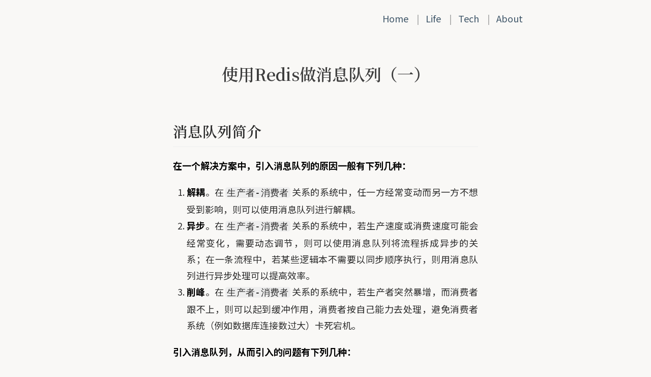

--- FILE ---
content_type: text/html; charset=UTF-8
request_url: https://jecvay.com/2020/06/redis-mq-1.html
body_size: 10036
content:
<!DOCTYPE html>
<html lang="zh-CN">
	<head>
	<title>使用Redis做消息队列（一） - Jecvay Notes</title>	
    <meta charset="utf-8">
    <meta http-equiv="X-UA-Compatible" content="IE=edge">
    <meta name="viewport" content="width=device-width, initial-scale=1">
    <meta name="keywords" content="" />
    <meta name="description" content="消息队列简介



在一个解决方案中，引入消息队列的原因一般有下列几种：



解耦。在生产者-消费者关系的系统中，任一方经常变动而另一方不想受到影响，则可以使用消息队列进行解耦。异步。在生产者-消费者关系的" />
    <meta name="author" content="Jecvay">
    <link rel="shortcut icon" href="https://jecvay.com/favicon.ico" type="image/x-icon" />
    
		<meta name='robots' content='max-image-preview:large' />
<link rel="alternate" type="application/rss+xml" title="Jecvay Notes &raquo; Feed" href="https://jecvay.com/feed" />
<link rel="alternate" type="application/rss+xml" title="Jecvay Notes &raquo; 评论 Feed" href="https://jecvay.com/comments/feed" />
<link rel="alternate" type="application/rss+xml" title="Jecvay Notes &raquo; 使用Redis做消息队列（一） 评论 Feed" href="https://jecvay.com/2020/06/redis-mq-1.html/feed" />
<script type="text/javascript">
/* <![CDATA[ */
window._wpemojiSettings = {"baseUrl":"https:\/\/s.w.org\/images\/core\/emoji\/15.0.3\/72x72\/","ext":".png","svgUrl":"https:\/\/s.w.org\/images\/core\/emoji\/15.0.3\/svg\/","svgExt":".svg","source":{"concatemoji":"https:\/\/jecvay.com\/wp-includes\/js\/wp-emoji-release.min.js?ver=6.6.4"}};
/*! This file is auto-generated */
!function(i,n){var o,s,e;function c(e){try{var t={supportTests:e,timestamp:(new Date).valueOf()};sessionStorage.setItem(o,JSON.stringify(t))}catch(e){}}function p(e,t,n){e.clearRect(0,0,e.canvas.width,e.canvas.height),e.fillText(t,0,0);var t=new Uint32Array(e.getImageData(0,0,e.canvas.width,e.canvas.height).data),r=(e.clearRect(0,0,e.canvas.width,e.canvas.height),e.fillText(n,0,0),new Uint32Array(e.getImageData(0,0,e.canvas.width,e.canvas.height).data));return t.every(function(e,t){return e===r[t]})}function u(e,t,n){switch(t){case"flag":return n(e,"\ud83c\udff3\ufe0f\u200d\u26a7\ufe0f","\ud83c\udff3\ufe0f\u200b\u26a7\ufe0f")?!1:!n(e,"\ud83c\uddfa\ud83c\uddf3","\ud83c\uddfa\u200b\ud83c\uddf3")&&!n(e,"\ud83c\udff4\udb40\udc67\udb40\udc62\udb40\udc65\udb40\udc6e\udb40\udc67\udb40\udc7f","\ud83c\udff4\u200b\udb40\udc67\u200b\udb40\udc62\u200b\udb40\udc65\u200b\udb40\udc6e\u200b\udb40\udc67\u200b\udb40\udc7f");case"emoji":return!n(e,"\ud83d\udc26\u200d\u2b1b","\ud83d\udc26\u200b\u2b1b")}return!1}function f(e,t,n){var r="undefined"!=typeof WorkerGlobalScope&&self instanceof WorkerGlobalScope?new OffscreenCanvas(300,150):i.createElement("canvas"),a=r.getContext("2d",{willReadFrequently:!0}),o=(a.textBaseline="top",a.font="600 32px Arial",{});return e.forEach(function(e){o[e]=t(a,e,n)}),o}function t(e){var t=i.createElement("script");t.src=e,t.defer=!0,i.head.appendChild(t)}"undefined"!=typeof Promise&&(o="wpEmojiSettingsSupports",s=["flag","emoji"],n.supports={everything:!0,everythingExceptFlag:!0},e=new Promise(function(e){i.addEventListener("DOMContentLoaded",e,{once:!0})}),new Promise(function(t){var n=function(){try{var e=JSON.parse(sessionStorage.getItem(o));if("object"==typeof e&&"number"==typeof e.timestamp&&(new Date).valueOf()<e.timestamp+604800&&"object"==typeof e.supportTests)return e.supportTests}catch(e){}return null}();if(!n){if("undefined"!=typeof Worker&&"undefined"!=typeof OffscreenCanvas&&"undefined"!=typeof URL&&URL.createObjectURL&&"undefined"!=typeof Blob)try{var e="postMessage("+f.toString()+"("+[JSON.stringify(s),u.toString(),p.toString()].join(",")+"));",r=new Blob([e],{type:"text/javascript"}),a=new Worker(URL.createObjectURL(r),{name:"wpTestEmojiSupports"});return void(a.onmessage=function(e){c(n=e.data),a.terminate(),t(n)})}catch(e){}c(n=f(s,u,p))}t(n)}).then(function(e){for(var t in e)n.supports[t]=e[t],n.supports.everything=n.supports.everything&&n.supports[t],"flag"!==t&&(n.supports.everythingExceptFlag=n.supports.everythingExceptFlag&&n.supports[t]);n.supports.everythingExceptFlag=n.supports.everythingExceptFlag&&!n.supports.flag,n.DOMReady=!1,n.readyCallback=function(){n.DOMReady=!0}}).then(function(){return e}).then(function(){var e;n.supports.everything||(n.readyCallback(),(e=n.source||{}).concatemoji?t(e.concatemoji):e.wpemoji&&e.twemoji&&(t(e.twemoji),t(e.wpemoji)))}))}((window,document),window._wpemojiSettings);
/* ]]> */
</script>
<style id='wp-emoji-styles-inline-css' type='text/css'>

	img.wp-smiley, img.emoji {
		display: inline !important;
		border: none !important;
		box-shadow: none !important;
		height: 1em !important;
		width: 1em !important;
		margin: 0 0.07em !important;
		vertical-align: -0.1em !important;
		background: none !important;
		padding: 0 !important;
	}
</style>
<link rel='stylesheet' id='wp-block-library-css' href='https://jecvay.com/wp-includes/css/dist/block-library/style.min.css?ver=6.6.4' type='text/css' media='all' />
<style id='classic-theme-styles-inline-css' type='text/css'>
/*! This file is auto-generated */
.wp-block-button__link{color:#fff;background-color:#32373c;border-radius:9999px;box-shadow:none;text-decoration:none;padding:calc(.667em + 2px) calc(1.333em + 2px);font-size:1.125em}.wp-block-file__button{background:#32373c;color:#fff;text-decoration:none}
</style>
<style id='global-styles-inline-css' type='text/css'>
:root{--wp--preset--aspect-ratio--square: 1;--wp--preset--aspect-ratio--4-3: 4/3;--wp--preset--aspect-ratio--3-4: 3/4;--wp--preset--aspect-ratio--3-2: 3/2;--wp--preset--aspect-ratio--2-3: 2/3;--wp--preset--aspect-ratio--16-9: 16/9;--wp--preset--aspect-ratio--9-16: 9/16;--wp--preset--color--black: #000000;--wp--preset--color--cyan-bluish-gray: #abb8c3;--wp--preset--color--white: #ffffff;--wp--preset--color--pale-pink: #f78da7;--wp--preset--color--vivid-red: #cf2e2e;--wp--preset--color--luminous-vivid-orange: #ff6900;--wp--preset--color--luminous-vivid-amber: #fcb900;--wp--preset--color--light-green-cyan: #7bdcb5;--wp--preset--color--vivid-green-cyan: #00d084;--wp--preset--color--pale-cyan-blue: #8ed1fc;--wp--preset--color--vivid-cyan-blue: #0693e3;--wp--preset--color--vivid-purple: #9b51e0;--wp--preset--gradient--vivid-cyan-blue-to-vivid-purple: linear-gradient(135deg,rgba(6,147,227,1) 0%,rgb(155,81,224) 100%);--wp--preset--gradient--light-green-cyan-to-vivid-green-cyan: linear-gradient(135deg,rgb(122,220,180) 0%,rgb(0,208,130) 100%);--wp--preset--gradient--luminous-vivid-amber-to-luminous-vivid-orange: linear-gradient(135deg,rgba(252,185,0,1) 0%,rgba(255,105,0,1) 100%);--wp--preset--gradient--luminous-vivid-orange-to-vivid-red: linear-gradient(135deg,rgba(255,105,0,1) 0%,rgb(207,46,46) 100%);--wp--preset--gradient--very-light-gray-to-cyan-bluish-gray: linear-gradient(135deg,rgb(238,238,238) 0%,rgb(169,184,195) 100%);--wp--preset--gradient--cool-to-warm-spectrum: linear-gradient(135deg,rgb(74,234,220) 0%,rgb(151,120,209) 20%,rgb(207,42,186) 40%,rgb(238,44,130) 60%,rgb(251,105,98) 80%,rgb(254,248,76) 100%);--wp--preset--gradient--blush-light-purple: linear-gradient(135deg,rgb(255,206,236) 0%,rgb(152,150,240) 100%);--wp--preset--gradient--blush-bordeaux: linear-gradient(135deg,rgb(254,205,165) 0%,rgb(254,45,45) 50%,rgb(107,0,62) 100%);--wp--preset--gradient--luminous-dusk: linear-gradient(135deg,rgb(255,203,112) 0%,rgb(199,81,192) 50%,rgb(65,88,208) 100%);--wp--preset--gradient--pale-ocean: linear-gradient(135deg,rgb(255,245,203) 0%,rgb(182,227,212) 50%,rgb(51,167,181) 100%);--wp--preset--gradient--electric-grass: linear-gradient(135deg,rgb(202,248,128) 0%,rgb(113,206,126) 100%);--wp--preset--gradient--midnight: linear-gradient(135deg,rgb(2,3,129) 0%,rgb(40,116,252) 100%);--wp--preset--font-size--small: 13px;--wp--preset--font-size--medium: 20px;--wp--preset--font-size--large: 36px;--wp--preset--font-size--x-large: 42px;--wp--preset--spacing--20: 0.44rem;--wp--preset--spacing--30: 0.67rem;--wp--preset--spacing--40: 1rem;--wp--preset--spacing--50: 1.5rem;--wp--preset--spacing--60: 2.25rem;--wp--preset--spacing--70: 3.38rem;--wp--preset--spacing--80: 5.06rem;--wp--preset--shadow--natural: 6px 6px 9px rgba(0, 0, 0, 0.2);--wp--preset--shadow--deep: 12px 12px 50px rgba(0, 0, 0, 0.4);--wp--preset--shadow--sharp: 6px 6px 0px rgba(0, 0, 0, 0.2);--wp--preset--shadow--outlined: 6px 6px 0px -3px rgba(255, 255, 255, 1), 6px 6px rgba(0, 0, 0, 1);--wp--preset--shadow--crisp: 6px 6px 0px rgba(0, 0, 0, 1);}:where(.is-layout-flex){gap: 0.5em;}:where(.is-layout-grid){gap: 0.5em;}body .is-layout-flex{display: flex;}.is-layout-flex{flex-wrap: wrap;align-items: center;}.is-layout-flex > :is(*, div){margin: 0;}body .is-layout-grid{display: grid;}.is-layout-grid > :is(*, div){margin: 0;}:where(.wp-block-columns.is-layout-flex){gap: 2em;}:where(.wp-block-columns.is-layout-grid){gap: 2em;}:where(.wp-block-post-template.is-layout-flex){gap: 1.25em;}:where(.wp-block-post-template.is-layout-grid){gap: 1.25em;}.has-black-color{color: var(--wp--preset--color--black) !important;}.has-cyan-bluish-gray-color{color: var(--wp--preset--color--cyan-bluish-gray) !important;}.has-white-color{color: var(--wp--preset--color--white) !important;}.has-pale-pink-color{color: var(--wp--preset--color--pale-pink) !important;}.has-vivid-red-color{color: var(--wp--preset--color--vivid-red) !important;}.has-luminous-vivid-orange-color{color: var(--wp--preset--color--luminous-vivid-orange) !important;}.has-luminous-vivid-amber-color{color: var(--wp--preset--color--luminous-vivid-amber) !important;}.has-light-green-cyan-color{color: var(--wp--preset--color--light-green-cyan) !important;}.has-vivid-green-cyan-color{color: var(--wp--preset--color--vivid-green-cyan) !important;}.has-pale-cyan-blue-color{color: var(--wp--preset--color--pale-cyan-blue) !important;}.has-vivid-cyan-blue-color{color: var(--wp--preset--color--vivid-cyan-blue) !important;}.has-vivid-purple-color{color: var(--wp--preset--color--vivid-purple) !important;}.has-black-background-color{background-color: var(--wp--preset--color--black) !important;}.has-cyan-bluish-gray-background-color{background-color: var(--wp--preset--color--cyan-bluish-gray) !important;}.has-white-background-color{background-color: var(--wp--preset--color--white) !important;}.has-pale-pink-background-color{background-color: var(--wp--preset--color--pale-pink) !important;}.has-vivid-red-background-color{background-color: var(--wp--preset--color--vivid-red) !important;}.has-luminous-vivid-orange-background-color{background-color: var(--wp--preset--color--luminous-vivid-orange) !important;}.has-luminous-vivid-amber-background-color{background-color: var(--wp--preset--color--luminous-vivid-amber) !important;}.has-light-green-cyan-background-color{background-color: var(--wp--preset--color--light-green-cyan) !important;}.has-vivid-green-cyan-background-color{background-color: var(--wp--preset--color--vivid-green-cyan) !important;}.has-pale-cyan-blue-background-color{background-color: var(--wp--preset--color--pale-cyan-blue) !important;}.has-vivid-cyan-blue-background-color{background-color: var(--wp--preset--color--vivid-cyan-blue) !important;}.has-vivid-purple-background-color{background-color: var(--wp--preset--color--vivid-purple) !important;}.has-black-border-color{border-color: var(--wp--preset--color--black) !important;}.has-cyan-bluish-gray-border-color{border-color: var(--wp--preset--color--cyan-bluish-gray) !important;}.has-white-border-color{border-color: var(--wp--preset--color--white) !important;}.has-pale-pink-border-color{border-color: var(--wp--preset--color--pale-pink) !important;}.has-vivid-red-border-color{border-color: var(--wp--preset--color--vivid-red) !important;}.has-luminous-vivid-orange-border-color{border-color: var(--wp--preset--color--luminous-vivid-orange) !important;}.has-luminous-vivid-amber-border-color{border-color: var(--wp--preset--color--luminous-vivid-amber) !important;}.has-light-green-cyan-border-color{border-color: var(--wp--preset--color--light-green-cyan) !important;}.has-vivid-green-cyan-border-color{border-color: var(--wp--preset--color--vivid-green-cyan) !important;}.has-pale-cyan-blue-border-color{border-color: var(--wp--preset--color--pale-cyan-blue) !important;}.has-vivid-cyan-blue-border-color{border-color: var(--wp--preset--color--vivid-cyan-blue) !important;}.has-vivid-purple-border-color{border-color: var(--wp--preset--color--vivid-purple) !important;}.has-vivid-cyan-blue-to-vivid-purple-gradient-background{background: var(--wp--preset--gradient--vivid-cyan-blue-to-vivid-purple) !important;}.has-light-green-cyan-to-vivid-green-cyan-gradient-background{background: var(--wp--preset--gradient--light-green-cyan-to-vivid-green-cyan) !important;}.has-luminous-vivid-amber-to-luminous-vivid-orange-gradient-background{background: var(--wp--preset--gradient--luminous-vivid-amber-to-luminous-vivid-orange) !important;}.has-luminous-vivid-orange-to-vivid-red-gradient-background{background: var(--wp--preset--gradient--luminous-vivid-orange-to-vivid-red) !important;}.has-very-light-gray-to-cyan-bluish-gray-gradient-background{background: var(--wp--preset--gradient--very-light-gray-to-cyan-bluish-gray) !important;}.has-cool-to-warm-spectrum-gradient-background{background: var(--wp--preset--gradient--cool-to-warm-spectrum) !important;}.has-blush-light-purple-gradient-background{background: var(--wp--preset--gradient--blush-light-purple) !important;}.has-blush-bordeaux-gradient-background{background: var(--wp--preset--gradient--blush-bordeaux) !important;}.has-luminous-dusk-gradient-background{background: var(--wp--preset--gradient--luminous-dusk) !important;}.has-pale-ocean-gradient-background{background: var(--wp--preset--gradient--pale-ocean) !important;}.has-electric-grass-gradient-background{background: var(--wp--preset--gradient--electric-grass) !important;}.has-midnight-gradient-background{background: var(--wp--preset--gradient--midnight) !important;}.has-small-font-size{font-size: var(--wp--preset--font-size--small) !important;}.has-medium-font-size{font-size: var(--wp--preset--font-size--medium) !important;}.has-large-font-size{font-size: var(--wp--preset--font-size--large) !important;}.has-x-large-font-size{font-size: var(--wp--preset--font-size--x-large) !important;}
:where(.wp-block-post-template.is-layout-flex){gap: 1.25em;}:where(.wp-block-post-template.is-layout-grid){gap: 1.25em;}
:where(.wp-block-columns.is-layout-flex){gap: 2em;}:where(.wp-block-columns.is-layout-grid){gap: 2em;}
:root :where(.wp-block-pullquote){font-size: 1.5em;line-height: 1.6;}
</style>
<link rel='stylesheet' id='enlighterjs-css' href='https://jecvay.com/wp-content/plugins/enlighter/cache/enlighterjs.min.css?ver=sUEb/AYnhUEY89m' type='text/css' media='all' />
<link rel="https://api.w.org/" href="https://jecvay.com/wp-json/" /><link rel="alternate" title="JSON" type="application/json" href="https://jecvay.com/wp-json/wp/v2/posts/914" /><link rel="EditURI" type="application/rsd+xml" title="RSD" href="https://jecvay.com/xmlrpc.php?rsd" />
<meta name="generator" content="WordPress 6.6.4" />
<link rel="canonical" href="https://jecvay.com/2020/06/redis-mq-1.html" />
<link rel='shortlink' href='https://jecvay.com/?p=914' />
<link rel="alternate" title="oEmbed (JSON)" type="application/json+oembed" href="https://jecvay.com/wp-json/oembed/1.0/embed?url=https%3A%2F%2Fjecvay.com%2F2020%2F06%2Fredis-mq-1.html" />
<link rel="alternate" title="oEmbed (XML)" type="text/xml+oembed" href="https://jecvay.com/wp-json/oembed/1.0/embed?url=https%3A%2F%2Fjecvay.com%2F2020%2F06%2Fredis-mq-1.html&#038;format=xml" />
<!-- Analytics by WP Statistics - https://wp-statistics.com -->
<link rel="icon" href="https://jecvay.com/wp-content/uploads/2024/09/cropped-self_yuan-32x32.png" sizes="32x32" />
<link rel="icon" href="https://jecvay.com/wp-content/uploads/2024/09/cropped-self_yuan-192x192.png" sizes="192x192" />
<link rel="apple-touch-icon" href="https://jecvay.com/wp-content/uploads/2024/09/cropped-self_yuan-180x180.png" />
<meta name="msapplication-TileImage" content="https://jecvay.com/wp-content/uploads/2024/09/cropped-self_yuan-270x270.png" />
	
    <link rel="stylesheet" href="https://jecvay.com/wp-content/themes/wp_theme_jecvay_com/static/css/style.css">

		<link rel="preconnect" href="https://fonts.googleapis.com">
		<link rel="preconnect" href="https://fonts.gstatic.com" crossorigin>
		<link href="https://fonts.googleapis.com/css2?family=Noto+Sans+SC:wght@400;700&family=Noto+Serif+SC:wght@600&display=swap" rel="stylesheet">

		<script async src="https://www.googletagmanager.com/gtag/js?id=UA-53077626-1"></script>
		<script>
			window.dataLayer = window.dataLayer || [];
			function gtag() { dataLayer.push(arguments); }
			gtag('js', new Date());
			gtag('config', 'UA-53077626-1');
		</script>
		<script>
			var _hmt = _hmt || [];
			(function() {
			  var hm = document.createElement("script");
			  hm.src = "https://hm.baidu.com/hm.js?1652508549bc531681d6e07c46680834";
			  var s = document.getElementsByTagName("script")[0];
			  s.parentNode.insertBefore(hm, s);
			})();
		</script>
	</head>

  <body>
    <nav class="main-nav">
    <span class="shuxian">|</span><a href="https://jecvay.com">Home</a>
<span class="shuxian">|</span><a href="https://jecvay.com/category/life">Life</a>
<span class="shuxian">|</span><a href="https://jecvay.com/category/tech">Tech</a>
<span class="shuxian">|</span><a href="https://jecvay.com/about-site">About</a>
    </nav>


    <section id="wrapper" class="post">
    <article>
      <header>
        <h1>使用Redis做消息队列（一）</h1>
      </header>
      <section id="post-body">
        
<h2 class="wp-block-heading" id="消息队列简介">消息队列简介</h2>



<p><strong>在一个解决方案中，引入消息队列的原因一般有下列几种：</strong></p>



<ol class="wp-block-list"><li><strong>解耦</strong>。在<code>生产者-消费者</code>关系的系统中，任一方经常变动而另一方不想受到影响，则可以使用消息队列进行解耦。</li><li><strong>异步</strong>。在<code>生产者-消费者</code>关系的系统中，若生产速度或消费速度可能会经常变化，需要动态调节，则可以使用消息队列将流程拆成异步的关系；在一条流程中，若某些逻辑本不需要以同步顺序执行，则用消息队列进行异步处理可以提高效率。</li><li><strong>削峰</strong>。在<code>生产者-消费者</code>关系的系统中，若生产者突然暴增，而消费者跟不上，则可以起到缓冲作用，消费者按自己能力去处理，避免消费者系统（例如数据库连接数过大）卡死宕机。</li></ol>



<p></p>



<span id="more-914"></span>



<p><strong>引入消息队列，从而引入的问题有下列几种：</strong></p>



<ol class="wp-block-list"><li>降低系统可用性</li><li>增加系统复杂性</li></ol>



<h2 class="wp-block-heading" id="redis-如何做消息队列">Redis 如何做消息队列</h2>



<h3 class="wp-block-heading" id="1-brpop--brpoplpush">1. BRPOP / BRPOPLPUSH</h3>



<ul class="wp-block-list"><li>使用普通队列，任一消息只能被一个消费者接收到</li><li>优化的一点就是利用 Redis 的阻塞 POP<sup><a target="_blank" href="https://jecvay.com/posts/redis-mq-1/#fn:1">1</a></sup>，以避免在空队列的时候空跑轮询</li><li>增加可用性的一点，就是利用 RPOPLPUSH 这种原子操作做两个连续动作<sup><a target="_blank" href="https://jecvay.com/posts/redis-mq-1/#fn:2">2</a></sup></li><li>需要注意 Redis 空连接自动断开的问题</li></ul>



<h3 class="wp-block-heading" id="2-发布订阅subscribe--publish">2. 发布订阅（SUBSCRIBE / PUBLISH）</h3>



<ul class="wp-block-list"><li>一个消息可以被所有订阅者收到</li><li>如果没有订阅者，消息将丢失</li><li>消息积压会导致错误断开</li></ul>



<h3 class="wp-block-heading" id="3-基于-stream-类型">3. 基于 Stream 类型</h3>



<ul class="wp-block-list"><li>Redis 5.0 以后支持</li><li>借鉴 kafka 实现的一个比较专业的消息队列类型<ul><li>支持消息分组</li><li>每个消息组支持多个消费者</li><li>消息自动持久化</li><li>支持定长消息容量</li></ul></li></ul>



<h2 class="wp-block-heading" id="redis-stream-的消费者组">Redis Stream 的消费者组</h2>



<p>一个<code>消费者组</code>，像一个消费者一样从 stream 获取消息，然后提供给任意个真正的消费者，并保证：</p>



<ol class="wp-block-list"><li>一条消息不会给不同的消费者处理</li><li>消费者用名字区分，这样即使消费者宕掉重启，原来给他处理的消息，还能继续让他处理</li><li>每个消费者组，都有一个<code>未处理的下一条消息</code>概念，当消费者问要消息的时候就提供这一条</li><li>消费者处理消息后需要显式ack，以便消费者组可以去掉这条消息</li><li>消费者组会追踪所有待处理的消息，包括已经提供给消费者，但还没有收到ack的消息。这样消费者在查询历史消息的时候，可以只看到发送给了自己的消息列表</li></ol>



<p><strong><code>消费者组</code>大约就是保存如下信息的一个状态集合：</strong></p>



<pre class="EnlighterJSRAW" data-enlighter-language="generic" data-enlighter-theme="" data-enlighter-highlight="" data-enlighter-linenumbers="" data-enlighter-lineoffset="" data-enlighter-title="" data-enlighter-group="">+----------------------------------------+
| consumer_group_name: mygroup           |
| consumer_group_stream: somekey         |
| last_delivered_id: 1292309234234-92    |
|                                        |
| consumers:                             |
|    "consumer-1" with pending messages  |
|       1292309234234-4                  |
|       1292309234232-8                  |
|    "consumer-42" with pending messages |
|       ... (and so forth)               |
+----------------------------------------+
</pre>



<h2 class="wp-block-heading" id="简单试用-redis-stream">简单试用 Redis Stream</h2>



<p>参考官方的说明文档<sup><a target="_blank" href="https://jecvay.com/posts/redis-mq-1/#fn:3">3</a></sup>，简单试用一下 Stream。</p>



<blockquote class="wp-block-quote is-layout-flow wp-block-quote-is-layout-flow"><p>XREAD has no other options than COUNT and BLOCK, so it’s a pretty basic command with a specific purpose to attach consumers to one or multiple streams. More powerful features to consume streams are available using the consumer groups API, however reading via consumer groups is implemented by a different command called XREADGROUP, covered in the next section of this guide.</p></blockquote>



<p>我们使用 Python 3 语言制作一个生产者，每隔 0.5 秒生成一个消息，然后消费者每隔2秒处理5个消息。</p>



<p>生产者代码：</p>



<pre class="EnlighterJSRAW" data-enlighter-language="generic" data-enlighter-theme="" data-enlighter-highlight="" data-enlighter-linenumbers="" data-enlighter-lineoffset="" data-enlighter-title="" data-enlighter-group="">import redis
import time

def main():
    cnt = 0
    r = redis.Redis(host='localhost', port=6379, db=0)
    while True:
        time.sleep(1)
        data = {
            'name': 'name-%d' % cnt,
            'cnt': cnt,
        }
        r.xadd('mystream', data)
        cnt += 1
        print('pushed %d to mystream' % cnt)

if __name__ == '__main__':
    main()
</pre>



<p>首先创建一个消费者组<code>grp-1</code>，然后是消费者代码：</p>



<pre class="EnlighterJSRAW" data-enlighter-language="generic" data-enlighter-theme="" data-enlighter-highlight="" data-enlighter-linenumbers="" data-enlighter-lineoffset="" data-enlighter-title="" data-enlighter-group="">import redis
import time

consumer_name = 'consumer_b'
stream_name = 'mystream'
group_name = 'grp-1'

def process_msg(id, msg):
    print('process [%s]: %s' % (id, msg))

def main():
    r = redis.Redis(host='localhost', port=6379, db=0)

    print('[%s] start!' % consumer_name)

    check_backlog = True
    last_id = 0
    while True:
        my_id = None
        if check_backlog:
            my_id = last_id
        else:
            my_id = '>'
        
        items = r.xreadgroup(group_name, consumer_name, 
                {stream_name: my_id}, block=2000, count=5)

        if len(items) == 0:
            print('timeout!', my_id)
            continue
        
        if len(items[0][1]) == 0:
            check_backlog = False
            print('----------------- old msg done! -----------------')

        for item in items[0][1]:
            process_msg(item[0], item[1])
            r.xack(stream_name, group_name, item[0])
            last_id = id

        time.sleep(2)

if __name__ == '__main__':
    main()

</pre>



<p>这里消费者代码有个&nbsp;<code>my_id</code>&nbsp;值得注意，他的作用就是先把 pending 的全部处理完，然后再处理新的消息，因为当&nbsp;<code>my_id == 0</code>&nbsp;的时候会读取历史记录中所有给此消费者的 pending 记录，因为限定了每次只处理 5 个，所以要用&nbsp;<code>last_id</code>&nbsp;来记录处理的最后一个，并设置&nbsp;<code>my_id = last_id</code>，直到全部处理完，<code>len(items) == 0</code>&nbsp;的时候，设置&nbsp;<code>my_id = '&gt;'</code>。</p>



<p><strong>运行输出节选：</strong></p>



<figure class="wp-block-table"><table><thead><tr><th>生产者</th><th>消费者</th></tr></thead><tbody><tr><td>…</td><td>…</td></tr><tr><td>pushed 9 to mystream</td><td>process [b&#8217;1593262289451-0&#8242;]: {b’name&#8217;: b’name-6&#8242;, b’cnt&#8217;: b&#8217;6&#8242;}</td></tr><tr><td>pushed 10 to mystream</td><td>process [b&#8217;1593262290452-0&#8242;]: {b’name&#8217;: b’name-7&#8242;, b’cnt&#8217;: b&#8217;7&#8242;}</td></tr><tr><td>pushed 11 to mystream</td><td>process [b&#8217;1593262291454-0&#8242;]: {b’name&#8217;: b’name-8&#8242;, b’cnt&#8217;: b&#8217;8&#8242;}</td></tr><tr><td>pushed 12 to mystream</td><td>process [b&#8217;1593262292456-0&#8242;]: {b’name&#8217;: b’name-9&#8242;, b’cnt&#8217;: b&#8217;9&#8242;}</td></tr><tr><td>pushed 13 to mystream</td><td>process [b&#8217;1593262293457-0&#8242;]: {b’name&#8217;: b’name-10&#8242;, b’cnt&#8217;: b&#8217;10&#8217;}</td></tr><tr><td>pushed 14 to mystream</td><td>process [b&#8217;1593262294459-0&#8242;]: {b’name&#8217;: b’name-11&#8242;, b’cnt&#8217;: b&#8217;11&#8217;}</td></tr><tr><td>pushed 15 to mystream</td><td>process [b&#8217;1593262295460-0&#8242;]: {b’name&#8217;: b’name-12&#8242;, b’cnt&#8217;: b&#8217;12&#8217;}</td></tr><tr><td>pushed 16 to mystream</td><td>process [b&#8217;1593262296461-0&#8242;]: {b’name&#8217;: b’name-13&#8242;, b’cnt&#8217;: b&#8217;13&#8217;}</td></tr><tr><td>…</td><td>…</td></tr></tbody></table></figure>



<hr class="wp-block-separator has-css-opacity is-style-wide"/>



<ol class="wp-block-list"><li>BLPOP:&nbsp;<a target="_blank" href="https://redis.io/commands/blpop">https://redis.io/commands/blpop</a>&nbsp;<a target="_blank" href="https://jecvay.com/posts/redis-mq-1/#fnref:1">↩︎</a></li><li>RPOPLPUSH:&nbsp;<a target="_blank" href="https://redis.io/commands/rpoplpush">https://redis.io/commands/rpoplpush</a>&nbsp;<a target="_blank" href="https://jecvay.com/posts/redis-mq-1/#fnref:2">↩︎</a></li><li>Introduction to Redis Streams:&nbsp;<a target="_blank" href="https://redis.io/topics/streams-intro">https://redis.io/topics/streams-intro</a>&nbsp;<a target="_blank" href="https://jecvay.com/posts/redis-mq-1/#fnref:3">↩︎</a></li></ol>



<p></p>
        <hr>
        <div class="this-post"><a href=https://jecvay.com/2020/06/redis-mq-1.html>本文链接</a></div>
      </section>
    </article>
    <div id="comments">
    
            <!--<h3 class="widget-title"><a href="https://jecvay.com/2020/06/redis-mq-1.html#comments">仅有 1 条吐槽</a></h3>-->
        <ul class="comment-list">
            	   <li class="comment even thread-even depth-1" id="li-comment-1301">
			<div id="comment-1301" class="comment-body">
				<div class="comment-title">
					<div class="comment-author">
												<cite class="fn">匿名</cite>
					</div>
					<div class="comment-right">
						<div class="comment-meta">
							2022/08/21						</div>
						<div class="comment-reply">
													</div>
					</div>
					
				</div>
    			<div class="comment-content">
    				<p>不使用名字</p>
    			</div>

			</div>
	</li><!-- #comment-## -->
        </ul>
            
        <div id="respond" class="respond">
        <div class="cancel-comment-reply">
        <a rel="nofollow" id="cancel-comment-reply-link" href="/2020/06/redis-mq-1.html#respond" style="display:none;">点击这里取消回复。</a>        </div>
    	<h3 id="response">回复</h3>
    	<form method="post" action="https://jecvay.com/wp-comments-post.php" id="comment_form">
			<div class="reply-1">
			<p>
                <textarea name="comment" class="textarea"></textarea>
            </p>
			</div>
			<div class="reply-2">
                		<p>
                <label for="author" class="required">Name</label>
    			<input type="text" name="author" id="author" class="text" value="" />
    		</p>
    		<p>
                <label for="mail" class="required">Email</label>
    			<input type="email" name="email" id="mail" class="text" value="" />
    		</p>

                		<p>
                <button type="submit" name="submit" class="submit">发表</button>
            </p>
			</div>
			<div class="clear"></div>
            <input type='hidden' name='comment_post_ID' value='914' id='comment_post_ID' />
<input type='hidden' name='comment_parent' id='comment_parent' value='0' />
 
            <p style="display: none;"><input type="hidden" id="akismet_comment_nonce" name="akismet_comment_nonce" value="22ecd69d9d" /></p><p style="display: none !important;" class="akismet-fields-container" data-prefix="ak_"><label>&#916;<textarea name="ak_hp_textarea" cols="45" rows="8" maxlength="100"></textarea></label><input type="hidden" id="ak_js_1" name="ak_js" value="9"/><script>document.getElementById( "ak_js_1" ).setAttribute( "value", ( new Date() ).getTime() );</script></p>            
    	</form>
    </div>

    </div>
  </section>
  

    
    
    
  </body>


  <footer id="footer">
    <p class="small">© Copyright <i class="fa fa-heart" aria-hidden="true"></i>Jecvay</p>
    <div class="copyright"></div>
  </footer>
  <script type="text/javascript" id="wp-statistics-tracker-js-extra">
/* <![CDATA[ */
var WP_Statistics_Tracker_Object = {"requestUrl":"https:\/\/jecvay.com\/wp-json\/wp-statistics\/v2","ajaxUrl":"https:\/\/jecvay.com\/wp-admin\/admin-ajax.php","hitParams":{"wp_statistics_hit":1,"source_type":"post","source_id":914,"search_query":"","signature":"b6d135c550e05644fbe74be317d29ddf","endpoint":"hit"},"option":{"dntEnabled":false,"bypassAdBlockers":false,"consentIntegration":{"name":null,"status":[]},"isPreview":false,"userOnline":false,"trackAnonymously":false,"isWpConsentApiActive":false,"consentLevel":"functional"},"isLegacyEventLoaded":"","customEventAjaxUrl":"https:\/\/jecvay.com\/wp-admin\/admin-ajax.php?action=wp_statistics_custom_event&nonce=e1c7b1091f","onlineParams":{"wp_statistics_hit":1,"source_type":"post","source_id":914,"search_query":"","signature":"b6d135c550e05644fbe74be317d29ddf","action":"wp_statistics_online_check"},"jsCheckTime":"60000"};
/* ]]> */
</script>
<script type="text/javascript" src="https://jecvay.com/wp-content/plugins/wp-statistics/assets/js/tracker.js?ver=14.16" id="wp-statistics-tracker-js"></script>
<script type="text/javascript" src="https://jecvay.com/wp-content/plugins/enlighter/cache/enlighterjs.min.js?ver=sUEb/AYnhUEY89m" id="enlighterjs-js"></script>
<script type="text/javascript" id="enlighterjs-js-after">
/* <![CDATA[ */
!function(e,n){if("undefined"!=typeof EnlighterJS){var o={"selectors":{"block":"pre.EnlighterJSRAW","inline":"code.EnlighterJSRAW"},"options":{"indent":2,"ampersandCleanup":true,"linehover":false,"rawcodeDbclick":false,"textOverflow":"break","linenumbers":false,"theme":"enlighter","language":"enlighter","retainCssClasses":false,"collapse":false,"toolbarOuter":"","toolbarTop":"{BTN_RAW}{BTN_COPY}{BTN_WINDOW}{BTN_WEBSITE}","toolbarBottom":""}};(e.EnlighterJSINIT=function(){EnlighterJS.init(o.selectors.block,o.selectors.inline,o.options)})()}else{(n&&(n.error||n.log)||function(){})("Error: EnlighterJS resources not loaded yet!")}}(window,console);
/* ]]> */
</script>
<script defer type="text/javascript" src="https://jecvay.com/wp-content/plugins/akismet/_inc/akismet-frontend.js?ver=1763001001" id="akismet-frontend-js"></script>
  <script src="https://jecvay.com/wp-content/themes/wp_theme_jecvay_com/static/js/jquery-3.3.1.min.js"></script>
  <script src="https://jecvay.com/wp-content/themes/wp_theme_jecvay_com/static/js/main.js"></script>
</html>


--- FILE ---
content_type: text/css
request_url: https://jecvay.com/wp-content/themes/wp_theme_jecvay_com/static/css/style.css
body_size: 4643
content:
/* Base & Reset */
html, body, div, span, applet, object, iframe, h1, h2, h3, h4, h5, h6, p, blockquote, pre, a, abbr, acronym, address, big, cite, code, del, dfn, em, img, ins, kbd, q, s, samp, small, strike, strong, sub, tt, var, b, u, i, center, dl, dt, dd, ol, ul, li, fieldset, form, label, legend, table, caption, tbody, tfoot, thead, tr, th, td, article, aside, canvas, details, embed, figure, figcaption, footer, header, hgroup, menu, nav, output, ruby, section, summary, time, mark, audio, video {
    border: 0;
    font-size: 100%;
    vertical-align: baseline;
    margin: 0;
    padding: 0;
}

html, body {
    height: 100%;
    -webkit-text-size-adjust: 100%;
    text-size-adjust: 100%;
}

body {
    font-size: 18px;
    font-family: "Noto Sans SC", sans-serif;
    background-color: #f9f8f6;
    color: #2b2b2b;
    line-height: 1.8;
    font-weight: 400;
    font-style: normal;
    -webkit-font-smoothing: subpixel-antialiased;
}

article, aside, details, figcaption, figure, footer, header, hgroup, menu, nav, section {
    display: block;
}

*, *:before, *:after {
    box-sizing: border-box;
}

/* Typography */
h1, h2, h3, h4, h5, h6 {
    font-family: "Noto Serif SC", ui-serif, Georgia, Cambria, "Times New Roman", Times, serif;
    font-weight: 600;
}

b, strong {
    font-weight: bold;
    color: #000;
}

em, i {
    font-style: italic;
}

a, #title, #post-list a:hover, #title:hover {
    text-decoration: none;
    color: #3d5467;
    transition: all 0.15s ease;
}

p a {
    color: #3d5467;
}

#post-nav a, #post-list a {
    transition: all 0.15s ease;
}

::selection {
    background: #25465A;
    color: #fff;
}

#post-body, p {
    text-align: justify;
    text-justify: inter-ideograph;
    margin-bottom: 1.4em;
}

#post-body p > a {
    word-break: break-word;
    white-space: pre-wrap;
}

blockquote {
    quotes: none;
    padding-left: 15px;
    border-left: 3px solid #eee;
    margin: 20px 20px 20px 27px;
    color: #777;
}

blockquote:before, blockquote:after, q:before, q:after {
    content: none;
}

code {
    border-radius: 5px;
    margin: 0 3px;
    padding: 0 3px;
    background-color: #eee;
}

pre code {
    border-radius: 0;
    margin: 0;
    padding: 0;
    border: none;
    font-size: 12px;
    line-height: 1.5em;
    font-family: monaco, consolas, monospace;
}

/* Icons */
@font-face {
    font-family: 'icons';
    src: url('../fonts/icons.eot');
    src: url('../fonts/icons.eot#iefix') format('embedded-opentype'), url('../fonts/icons.woff') format('woff'), url('../fonts/icons.ttf') format('truetype'), url('../fonts/icons.svg#icons') format('svg');
    font-weight: normal;
    font-style: normal;
}

[class^="icon-"]:before, [class*=" icon-"]:before {
    font-family: "icons";
    font-style: normal;
    font-weight: normal;
    speak: none;
    display: inline-block;
    text-decoration: inherit;
    text-align: center;
    font-variant: normal;
    text-transform: none;
    line-height: 1em;
}

.icon-facebook:before { content: '\e802'; }
.icon-facebook-squared:before { content: '\e800'; }
.icon-twitter:before { content: '\e801'; }
.icon-twitter-1:before { content: '\e804'; }
.icon-facebook-circled:before { content: '\e805'; }
.icon-twitter-circled:before { content: '\e806'; }
.icon-facebook-rect:before { content: '\e803'; }

/* Layout & Components */
#wrapper {
    max-width: 600px;
    margin: 0 auto;
}

#wrapper.home {
    max-width: 600px;
    margin: 0 auto;
}

.clearfix:after {
    content: "";
    display: table;
    clear: both;
}

.hidden {
    display: none;
}

/* Nav */
nav.main-nav {
    background: transparent;
    margin: 20px auto;
    text-align: right;
    z-index: 100;
    max-width: 800px;
}

nav.main-nav a {
    top: 8px;
    right: 6px;
    padding: 8px 12px;
    color: #3d5467;
    font-size: 18px;
    line-height: 1.35;
    border-radius: 3px;
}

.main-nav span:first-child {
    display: none;
}

nav.main-nav a.cta {
    margin-left: 0px;
}

/* Profile */
.profile {
    margin: 70px 0px;
}

.profile #wrapper {
    max-width: 680px;
    margin: 0 auto;
    padding: 40px 20px;
}

.profile #header {
    text-align: center;
    position: relative;
}

.profile #avatar {
    display: inline-block;
    width: 80px;
    height: 80px;
    border-radius: 50%;
    margin-bottom: 20px;
}

.profile h1 {
    font-weight: bold;
    font-size: 60px;
    color: #222;
}

.profile h2 {
    font-size: 20px;
    color: #aaa;
    margin-top: 10px;
    font-style: normal;
}

/* Home */
.home #avatar {
    float: right;
    width: 40px;
    height: 40px;
    border-radius: 50%;
}

.home h1 {
    font-size: 30px;
    color: #222;
    font-weight: bold;
}

.home h2 {
    font: italic 19px/1.3em;
    color: #bbb;
}

/* Post */
.post {
    margin: auto;
}

.post header {
    text-align: center;
    margin: 70px 0;
}

.post h1 {
    margin-top: 60px;
    margin-bottom: 30px;
    color: #3e3e3e;
    font-size: 1.8em;
    font-weight: bold;
    line-height: normal;
}

.post h2 {
    margin-top: 50px;
    margin-bottom: 20px;
    font-size: 1.6em;
    font-weight: bold;
    color: #2b2b2b;
    border-bottom: 1px solid #eee;
    padding-bottom: 10px;
}

.post h3 {
    margin-top: 40px;
    margin-bottom: 10px;
    font-size: 1.35em;
    font-weight: bold;
    color: #2b2b2b;
}

.post h4 {
    margin-top: 30px;
    margin-bottom: 10px;
    font-size: 1.15em;
    font-weight: bold;
    color: #2b2b2b;
}

.post h5, .post h6 {
    margin-top: 30px;
    margin-bottom: 10px;
    font-size: 1.0em;
    font-weight: bold;
    color: #555;
}

.post h1, h3, h4, h5, p, #post-body ul, #post-list li, #post-body ol, pre {
    margin-bottom: 20px;
}

.post h2.headline {
    font: normal 13px/1.5em "Helvetica Neue", Helvetica, Arial, sans-serif;
    margin: -5px 0 0 0;
    color: #b2b9be;
    font-size: 13px;
    display: inline-block;
}

.post h2.headline .tags {
    font: normal 11px/1.2em "Helvetica Neue", Helvetica, Arial, sans-serif;
    margin: 5px 0 40px 0;
    color: #b2b9be;
    font-size: 13px;
    text-transform: uppercase;
    display: block;
}

#post-body > ul {
    margin: 10px 20px;
}

.this-post {
    text-align: right;
}

.this-post a, .this-post a:hover {
    color: #888;
}

#title {
    display: inline-block;
    line-height: 100%;
    font-weight: bold;
    font-size: 19px;
    margin: 0;
    padding-bottom: 20px;
}

.description {
    float: right;
    font: italic 14px/1.4em;
    color: #aaa;
}

/* Lists */
ul {
    margin: 0;
    padding: 0;
}

li {
    list-style-position: outside;
    margin-left: 1.5em;
}

ul > li {
    list-style-type: disc;
}

/* Images */
.wp-block-image {
    margin: 1em;
}

.wp-block-image:not(.is-style-rounded) img {
    border-radius: 5px;
    height: 100%;
    width: 100%;
}

.wp-block-image img {
    height: 100%;
    width: 100%;
}

figure {
    border-radius: 5px;
    display: flex;
    flex-flow: column;
    max-width: 747px;
    margin: auto;
}

figcaption {
    color: #AAA;
    font: italic smaller sans-serif;
    padding: 3px;
    text-align: center;
}

img {
    text-align: center;
    max-width: 90%;
    border-radius: 10px;
    display: block;
    margin-left: auto;
    margin-right: auto;
}

.img-text {
    text-align: center;
    margin: 0px auto;
    color: #999;
    font-size: 14px;
    user-select: none;
}

/* Badge */
#badge {
    position: absolute;
    bottom: 8px;
    right: 8px;
    height: 48px;
    width: 48px;
}

/* Tables */
table {
    border-collapse: collapse;
    border-spacing: 0;
    width: 100%;
    margin: 40px 0;
    font-size: 13px;
}

th, td {
    text-align: left;
    padding-right: 20px;
    vertical-align: top;
}

table td, td {
    border-spacing: none;
    border-style: solid;
    padding: 10px 15px;
    border-width: 1px 0 0 0;
}

tr > td {
    border-top: 1px solid #eaeaea;
}

tr:nth-child(odd) > td {
    background: #fcfcfc;
}

thead th, th {
    text-align: left;
    padding: 10px 15px;
    height: 20px;
    font-size: 13px;
    font-weight: bold;
    color: #444;
    border-bottom: 1px solid #dadadc;
    cursor: default;
    white-space: nowrap;
}

hr {
    display: block;
    border: none;
    height: 1px;
    margin: 40px auto;
    background: #eee;
}

/* Post List */
#post-list li, #archive-list li {
    list-style-type: none;
}

#post-list li:last-child, #archive-list li:last-child {
    margin-bottom: 0;
}

#post-list li + li {
    padding-top: 20px;
}

#post-list a {
    color: #333;
    display: block;
    font: bold 19px/1.7 "Helvetica Neue", helvetica, Arial, sans-serif;
}

#post-list .dates {
    float: right;
    position: relative;
    top: 1px;
    font: 300 17px/1.8 "Helvetica Neue", helvetica, Arial, sans-serif;
    color: #bbb;
}

#post-list h2 {
    font: normal 17px/1.5em "Helvetica Neue", Helvetica, Arial, sans-serif;
    color: #aaa;
    margin-top: 2px;
}

#post-list-footer {
    border-top: 1px solid #eee;
    margin-top: 20px;
    padding-top: 100px;
}

/* Post Meta */
#post-meta {
    font-size: 13px;
    font-weight: bold;
    border-top: 1px solid #eee;
    padding-top: 40px;
    margin-bottom: 40px;
    padding-bottom: 40px;
    margin-top: 40px;
    color: #444;
    border-bottom: 1px solid #eee;
}

#post-meta div span {
    color: #aaa;
    font-weight: bold;
    display: block;
}

#post-meta div span.dark {
    color: #1E2025;
}

#post-meta div {
    margin: 0 25px 0 0;
    float: left;
}

#post-meta img.avatar {
    height: 36px;
    width: 36px;
    float: left;
    border-radius: 50%;
    margin-top: 3px;
    margin-right: 20px;
    box-shadow: 0 0 0 3px #fff, 0 0 0 4px #eee;
}

/* Post Navigation */
#post-nav {
    text-align: center;
    padding-top: 20px;
    font-size: 13px;
    font-weight: bold;
    margin-top: 40px;
}

#post-nav span {
    transition: all 0.1s linear;
    position: relative;
}

#post-nav span.prev { float: left; }
#post-nav span.next { float: right; }

.shuxian { color: darkgray; }

#post-nav span .arrow {
    position: relative;
    padding: 1px;
}

#post-nav span.prev:hover .arrow { left: -4px; }
#post-nav span.next:hover .arrow { right: -4px; }
#post-nav span.prev:hover { left: -3px; }
#post-nav span.next:hover { right: -3px; }

#post-nav span:first-child:before, .children span:before {
    content: "";
    display: none;
}

/* Archive */
h1.archive {
    margin-bottom: 0px;
}

h2.month {
    width: 100%;
    font: bold 13px/1 "Helvetica Neue", helvetica, Arial, sans-serif;
    text-transform: uppercase;
    margin-top: 40px;
    margin-bottom: 10px;
    padding-bottom: 10px;
    border-bottom: 1px solid #eee;
}

.list-title h2 {
    text-align: center;
    color: #aaa;
    font-weight: bold;
    font-size: 35px;
}

#archive-list a {
    display: block;
    font: bold 17px/1.7 "Helvetica Neue", helvetica, Arial, sans-serif;
    color: #333;
}

#archive-list .dates {
    float: right;
    position: relative;
    top: 1px;
    font: 400 17px/1.7 "Helvetica Neue", helvetica, Arial, sans-serif;
    color: #bbb;
}

#archive-list li a:hover, #archive-list li:hover .dates {
    color: #3d5467;
}

#archive-link {
    display: inline-block;
    font-size: 13px;
    font-weight: bold;
    border-radius: 4px;
    padding: 3px 10px 6px;
    box-shadow: 0 0 0 1px hsla(207, 83%, 80%, 1);
}

#archive-link:hover {
    background: #3d5467;
    color: #fff;
    box-shadow: 0 0 0 1px #3d5467;
}

#archive-link span {
    position: relative;
    top: 0;
    font-size: 17px;
}

.archive {
    margin: 0 0 50px 0;
    font-size: 18px;
}

.archive .post-item {
    position: relative;
    display: flex;
    align-items: baseline;
    margin: 10px 20px;
    padding-bottom: 10px;
    border-bottom: 1px dashed #bbb;
}

.archive .post-time {
    text-align: right;
    margin: 0;
    color: #8a8a8a;
    font-size: 0.7em;
}

.archive h2 {
    font-size: 25px;
    margin: 30px 0 20px 0;
}

.archive > ul {
    margin-left: 20px;
}

.archive .post-link {
    color: #8a8a8a;
    flex: 1;
    font-size: 18px;
    padding-right: 1em;
}

.archive .post-item:hover, .archive .post-item:hover .post-link {
    color: #3d5467;
    transition: 0.3s ease-out;
}

#post-list.archive.readmore {
    margin-top: 70px;
}

#post-list.archive.readmore li {
    margin-bottom: 0px;
}

#post-list.archive.readmore h3 {
    font: 400 20px "Helvetica Neue", Helvetica, Arial, sans-serif;
    margin-bottom: 30px;
}

#post-list.archive.readmore a {
    font: 400 16px/1.6 "Helvetica Neue", helvetica, Arial, sans-serif;
    color: #3d5467;
}

#post-list.archive.readmore a:hover {
    opacity: 0.8;
}

#post-list.archive.readmore .dates {
    font: 400 16px/1.6 "Helvetica Neue", helvetica, Arial, sans-serif;
}

/* Sharing */
#sharing {
    float: right;
    margin: -2px;
}

#sharing a {
    font-size: 13px;
    font-weight: bold;
    color: #fff;
    padding: 6px 10px;
    border-radius: 4px;
    margin-left: 2px;
    display: inline-block;
    vertical-align: middle;
}

#sharing a:hover { opacity: 0.8; }
#sharing a.facebook { background: #4361b3; }
#sharing a.twitter { background: #4fafed; }

/* Footer */
#footer {
    margin-top: 100px;
}

p.small {
    color: #bbb;
    font-size: 14px;
    display: block;
    text-align: center;
    margin-top: 20px;
}

.copyright {
    margin: 0 0 100px 0;
}

/* Comments */
#disqus_thread, #ds-thread {
    margin-top: 100px;
}

#comments ul > li {
    list-style-type: none;
}

.comment-title {
    display: flex;
    align-items: center;
    justify-content: space-between;
    font-family: sans-serif;
    font-size: 0.9em;
}

.comment-right {
    display: flex;
    align-items: center;
    font-family: sans-serif;
    font-size: 0.8em;
}

.comment-list li {
    border-top: 1px solid #eee;
    padding: 5px;
    margin: 20px 0px 20px 10px;
}

.comment-author {
    padding: 5px;
}

.comment-meta {
    color: #888;
    margin: 0 10px;
}

.comment-content p {
    margin: 0 10px 0 20px;
    font-family: sans-serif;
    font-size: 0.9em;
}

.reply-1 textarea {
    width: 100%;
    padding: 10px;
    height: 200px;
    font-size: 16px;
    font-family: Arial, Helvetica, sans-serif;
    color: #888;
    border-color: #eee;
    border-radius: 10px;
    border-width: 3px;
    overflow: auto;
    outline: none;
    box-shadow: none;
}

.reply-2 {
    color: #888;
}

.reply-2 input {
    margin: 0 10px;
    width: 40%;
    font-size: 16px;
    color: #888;
    border-bottom: 1px solid #dbdbdb;
    border-top: 0px;
    border-left: 0px;
    border-right: 0px;
    overflow: auto;
    outline: none;
    box-shadow: none;
}

.reply-2 button {
    -webkit-appearance: none;
    appearance: none;
    background-color: transparent;
    color: #888;
    border: 1px solid #ddd;
    border-radius: 5px;
    padding: 5px 20px;
    font-size: 15px;
    cursor: pointer;
    transition: all 0.15s ease;
}

.reply-2 button:hover {
    color: #3d5467;
    border-color: #3d5467;
}

/* Pagination */
.pagination {
    float: right;
    color: #8a8a8a;
}

.pagination li {
    list-style-type: none;
    display: inline;
    margin: 0 auto;
    padding: 0 5px;
}

/* Custom Additions */
#social {
    text-align: center;
}

a.symbol {
    color: #cdd4da;
    font-size: 2rem;
    text-decoration: none;
    margin-right: 0.3rem;
}

a.symbol:hover {
    color: #BCD4DA;
}

.fa.fa-heart:hover {
    color: #ff3356;
    transition: 0.7s ease-out;
    cursor: pointer;
}

/* Table of Contents */
#toc {
    line-height: 1em;
    font-size: .7em;
    word-wrap: break-word;
    padding: 8px;
    padding-left: 16px;
    padding-bottom: 14px;
    margin: 0 0 25px 0;
    display: block;
    color: #808080;
    background: #fff;
    border: none;
    box-shadow: inset 0 0 0 1px #E4EBF2;
    border-radius: 4px;
    overflow: hidden;
    font-family: 'Menlo', 'Monaco', Courier, monospace;
}

#TableOfContents {
    margin: 1em 0 0 0;
    overflow-x: auto;
    word-wrap: normal;
    word-break: break-all;
    white-space: nowrap;
}

#TableOfContents ul {
    list-style-type: none;
    margin: 0;
    padding: 0 .5em;
}

#TableOfContents ul li {
    list-style-type: none;
    line-height: 1.7em;
}

#TableOfContents > ul, #TableOfContents > ul > li > ul {
    padding: 0;
}

#TableOfContents a code {
    font-family: Menlo, Monaco, Courier;
    background-color: #fff;
    font-size: 11px;
    padding: 2px 3px;
}

/* Pages */
#wrapper.tags {
    max-width: 768px;
    padding-top: 0;
}

.page-tags {
    text-align: center;
}

.page-tags ul li {
    margin: 10px 15px;
    display: inline-block;
    font-size: 1.2em;
}

.page-tags ul li a {
    color: #8a8a8a;
}

.page-tags ul li a span {
    font-size: .9em;
}

.page-tags ul li a:hover {
    color: #3d5467;
}

.tags a {
    color: #8a8a8a;
}

.oldsyntax {
    font-size: 0.8em;
    border: solid 2px;
    border-color: darkgrey;
    border-radius: 0.5em;
    padding: 1em;
}

.summary {
    margin-left: auto;
    margin-right: auto;
    padding: 40px 20px;
    max-width: 747px;
}

.summary-content h1, 
.summary-content h2, 
.summary-content h3, 
.summary-content h4, 
.summary-content h5, 
.summary-content h6 {
    font-size: 1.1em !important;
    font-weight: bold;
    color: #444;
    margin: 1.5em 0 0.5em 0;
    border: none;
    padding: 0;
    line-height: 1.6em;
}

.summary h1, h2 {
    font-weight: bold;
    font-size: 26px;
    line-height: 1.4em;
}

.summary-title {
    margin: 0;
    line-height: 1.2;
    display: inline;
}

.summary-content {
    display: inline-block;
    color: #333;
    margin-top: 20px;
    text-align: justify;
}

.summary-read-more {
    margin: 15px 0 20px 0;
}

.about-days {
    float: right;
    border-radius: 5px;
    background-color: #888;
    padding: 5px 10px;
    color: #eee;
}

.footnotes {
    font-size: 14px;
    margin-top: 5em;
}

.footnotes ol {
    margin: 1.618rem 0 0 !important;
    padding: 0 1rem 0 2rem !important;
}

.footnotes p {
    line-height: 0;
}

/* Media Queries */
@media (max-width: 700px) {
    nav.main-nav {
        padding: 20px 10px 0 0;
        background: transparent;
        margin: 0 auto;
        text-align: right;
        z-index: 100;
    }
    nav.main-nav a {
        top: 8px;
        right: 6px;
        padding: 8px 8px;
        color: #3d5467;
        font-size: 13px;
        line-height: 1.35;
        border-radius: 3px;
    }
}

@media screen and (max-width: 768px) {
    .archive .post-time {
        margin: 5px 0;
        width: auto;
        font-size: 13px;
        display: block;
    }
}

@media screen and (max-width: 540px) {
    #wrapper {
        padding: 20px 20px 20px 20px;
    }
    #header {
        margin-bottom: 60px;
    }
    .post {
        margin: 40px 0;
    }
    #footer {
        margin-top: 60px;
    }
    #post-list, #archive-list {
        margin-top: 0;
    }
    #post-meta {
        margin-top: 60px;
    }
    #title {
        font-size: 17px;
    }
    #post-list .dates {
        display: none;
    }
    #post-list-footer {
        margin-top: 20px;
        padding-top: 40px;
    }
    h1 {
        font-size: 26px;
    }
    .post h2.headline {
        font-size: 13px;
    }
    .post h1 {
        font-size: 26px;
    }
    .post h2 {
        font-size: 20px;
    }
    .post h3 {
        font-size: 16px;
    }
    .reply-2 input {
        width: 90%;
    }
}

@media (max-width: 324px) {
    nav.main-nav a.cta {
        display: none;
    }
}
